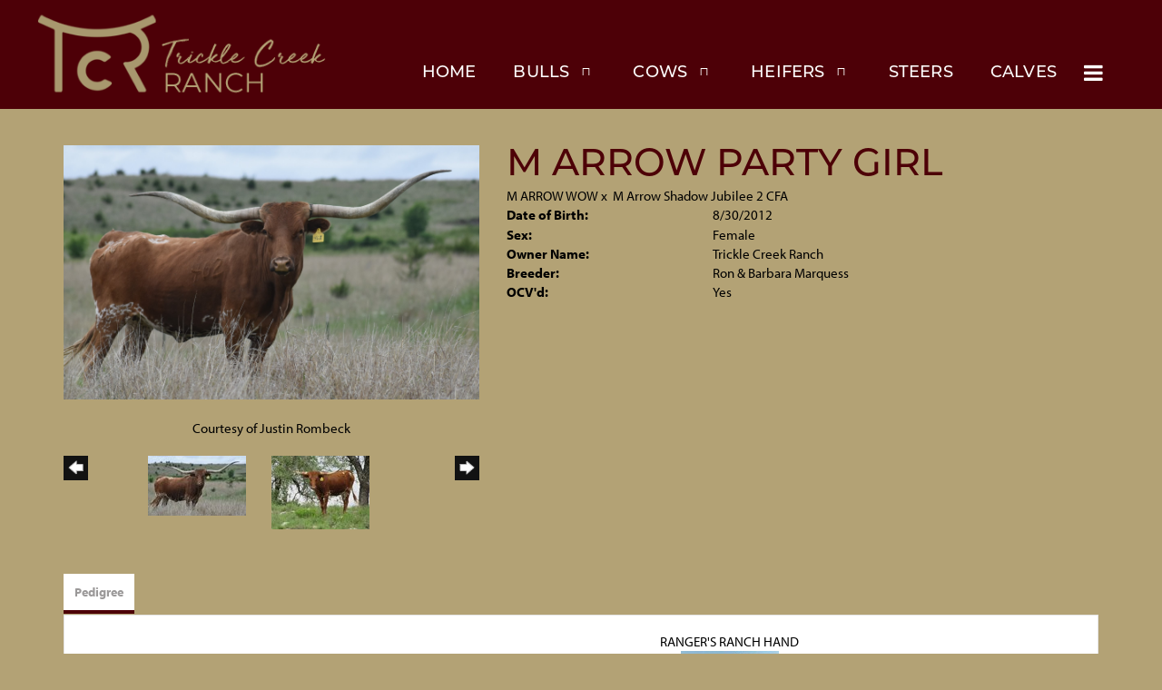

--- FILE ---
content_type: text/html; charset=utf-8
request_url: http://www.tcrlonghorns.com/Default.aspx?AnimalID=50225&Name=MARROWPARTYGIRL
body_size: 60421
content:

<!DOCTYPE html>
<html>
<head id="Head1"><meta name="robots" content="noindex" /><title>
	M ARROW PARTY GIRL
</title><meta name="Keywords" /><meta name="Description" /><meta name="copyright" content="2026&amp;nbsp;Trickle Creek Ranch" /><meta name="msvalidate.01" content="10AEC6DFD0F450EFBED6288FCA9D0301" />
        <meta name="viewport" content="width=device-width, initial-scale=1.0" />
    <style id="StylePlaceholder" type="text/css">
        </style><link href="/css/bootstrap.min.css" rel="stylesheet" /><link href="/font-awesome-4.7.0/css/font-awesome.min.css" rel="stylesheet" /><link rel="stylesheet" type="text/css" href="/javascript/magnific-popup/magnific-popup.css?v=1172017" />
    <script src="/javascript/HH_JScript.js" type="text/javascript"></script>
    <script src="/javascript/jquery-1.12.4.min.js" type="text/javascript"></script>
    <script src="/javascript/bootstrap.min.js" type="text/javascript"></script>    
    <script type="text/javascript" src='https://www.google.com/recaptcha/api.js'></script>

<script language="javascript" src="/javascript/animaldetailcarousel.js" ></script><meta property="og:image" content="http://www.tcrlonghorns.com/Photos/DSC013622.JPG" /><link rel="image_src" href="http://www.tcrlonghorns.com/Photos/DSC013622.JPG" /><link rel="image_src" href="http://www.tcrlonghorns.com/Photos/4620.JPG" /><link rel="image_src" href="http://www.tcrlonghorns.com/Photos/4621.JPG" /><link rel="image_src" href="http://www.tcrlonghorns.com/Photos/4622.JPG" /><link rel="image_src" href="http://www.tcrlonghorns.com/Photos/4623.JPG" /><link rel="image_src" href="http://www.tcrlonghorns.com/Photos/4624.JPG" /><link rel="image_src" href="http://www.tcrlonghorns.com/Photos/DSC01369.JPG" /><link rel="image_src" href="http://www.tcrlonghorns.com/Photos/Jubileeclone015.JPG" /><link rel="image_src" href="http://www.tcrlonghorns.com/Photos/one1.png" /><link rel="image_src" href="http://www.tcrlonghorns.com/Photos/partygirl0.jpg" /><link href="/Telerik.Web.UI.WebResource.axd?d=PMrIT5dOWaVYIcpFWUE4nM7uSL-evdKDcWDBRtdMmWKyhC_VmyOTM6RcCfxBLja5ORp1ecehI88FlTttEUegrlZIUmsWvMusFOwptMuEJWs-d42_Nk8v9Ha7DSp4chO10&amp;t=638840874637275692&amp;compress=1&amp;_TSM_CombinedScripts_=%3b%3bTelerik.Web.UI%2c+Version%3d2025.1.416.462%2c+Culture%3dneutral%2c+PublicKeyToken%3d121fae78165ba3d4%3aen-US%3aced1f735-5c2a-4218-bd68-1813924fe936%3a1e75e40c%3ad7e35272%3a505983de%3aa957bcf1" type="text/css" rel="stylesheet" /><link id="phResponsiveWebsiteCSS" rel="stylesheet" type="text/css" href="css/responsive.css?638929942655171721" /><link id="hostdefault" rel="stylesheet" type="text/css" href="/Sites/0/default.css?637479354207077143" /><link id="skindefault" rel="stylesheet" type="text/css" href="/Sites/877/Skins/skin.css?637932372164621149" /><link rel="icon" href="/Sites/877/image/favicon.png" /><link rel="apple-touch-icon" href="/Sites/877/image/favicon.png" /><link rel="icon" href="/Sites/877/image/favicon.png" /></head>
<body id="Body">
    <noscript>
        Your browser does not have javascript/scripting enabled. To proceed, you must enable
        javascript/scripting.
    </noscript>
    <form name="form1" method="post" action="http://www.tcrlonghorns.com/Default.aspx?AnimalID=50225&amp;Name=MARROWPARTYGIRL" id="form1" enctype="multipart/form-data" style="height: 100%;">
<div>
<input type="hidden" name="ScriptManager1_TSM" id="ScriptManager1_TSM" value="" />
<input type="hidden" name="StyleSheetManager1_TSSM" id="StyleSheetManager1_TSSM" value="" />
<input type="hidden" name="__EVENTTARGET" id="__EVENTTARGET" value="" />
<input type="hidden" name="__EVENTARGUMENT" id="__EVENTARGUMENT" value="" />
<input type="hidden" name="__VIEWSTATE" id="__VIEWSTATE" value="YESTyKou6qGGBr2NvarUYkNs9eA4Hh/Quj4YAD80e/xLwU0l2a+V46dMsDW16X/V6+x9KWZZx66g2PSDQ+HmZdv/obt6yq0ha1mOv4SBnncxf/DZorornX4pzvleQpGAOieRvoUDZIVjP7J/dTcfEsNw7qxk+vVZIM1YGiQmQhd+oh1rN89s16JQJVabRGO6l23TsjuRg++JJuKDZD9m3N4efGhehxJFqpC7wZnmJ8MU3vKFLkY/WFZM7i2LcZLeAdlG822XdaQ13rggRXqAIh9EU/cy5Vne8l+tVsF8Zkq/HwhD5cgVV8UKpNX6NwRMtNwZWBHkToDNZ6AQ6jlqk6s2qx8cBfSMacq8Wy41ceMNyKG0nm4fT+EWPi/hRhn1LMjOI+8pdbiVKKCHgh1k8bjlxCZ1sp1IMGCHp95+VHDBtr9fucgDGbrWpb/kvO2Lle63UMckxBnWIMQk1Vk/bIsXN4k2euEXXxKee6dwah3RW7/UvZEM6KmasLK9nnpKnZHe/11bLBCcAPQtUUVLrdc0HRUmwbGE/+8+9oxdZQyQ3kwZb1c9hC8peqAHoDiJB7B4OqSjEi0ADcKaEj7Uys5/LWMiO708G9fbj8/2TNVgPhCP5X/cpuw1d35XrB/kdMB5rVFNgvJWug4yIrmw2i3wSrUhCVi1YtN6c7PQF25UgJ+HQjJDLdMhXmAJy2XhOFvZYviH+/p7wWBfgIBir3yT7YvmtzZmKdprdGDnbrfJqos1D/DBLWgMFgoS05cJs44Tqx9C/jD2RV20412UuiHxa4tYxT3BMozjwevPL2K5eO0fNE2zBx/2Qt1tY3Fggo421qM/j8UDpswVC4nAiyEBR/mza7o6y2fcRAK1NHSra436JVa1uAb5bnADl2AYak4iXO1kmlv2h69t4kM8g95fKXkoN3H6PqJ5yaMv/VfXJnNEKupjHclYzd86wH987xTcUuy5IHW2uVI3qFa19nMnpEc7GE+OoVC9DmEVzwaC2dgEBiI9bnqrV0gS58HyDbYI0/t3GgOdMjUKE3GZHC6RfARm+ehYW2ILnSIxYsvgpSIXCHkfoK1Ox60pcwvbJgiC4wObvzDIfa0PppVA4ci7qpk+TVNgbIqkt+d7DL/[base64]/kUWcZmvOsmUsVHEv/hLp2Qxv6KnuqTRKuK0XG1XnIJV6iB/ycWVwfw8Ht74SPyTT5FhF/w5YyN8rO4guHdiBVWpO5RyaAPqHFEiNgUKEGil2+5CY+ShJnnwVQh5xgcKEtCteQEXqi/oRmGlkmIzEhKGk1UnVFIXW1ZuYNs8kTUUdfgoQ+2p7OMJ1kwJVMrBlr3AbZC9SPhiAw4RL4jDi1FHXopTf4Sau/0nPzYDZ4V/6zNAHUn915O+oEHVF/5/SXCdwl7mGTFtSid3Mfo5uVO09nQ78fkx+Ht+2O9v+PNUzXjv4VlDz2RVoH/EtLtNG0fojX5OOXW42en8TIIayrKZMJkIdbIW9dFe8L8zdZt2l25bLNQkP3z2j9OhA4D58C+IIqskHO5evwXRZhrSi9s6a9bg5LRN9TqUHJhbTpW4FtUTU7b1LVBYVTIjv6KUS0Edn8siCidvNriZ5R88u3BOmxtZnBU9ybtAY7TR3SJ9/efIqvVRChEWMjpQAG8BeKSXUuPnzTqeOVIH/g6WWKLJsstuXxBi5wEUfm430qCKUOKQzKaujpz8TAuME6zeKUHMUW5rJya+q12cEOfazwzR7NF0D1JQEkPr/LY4StxLQo98WhNy+LymDD0pExkkoqEuOM8DN2s5Gx0dV9kczU7iccU0DUKRi0w9JQ18QnUB536ymX9/JTBLt1wcYxc7okLlHZGsIqySbW6JkUoVN/Wt+n10rvKF+HP0nUfLz2lFrJuxV57hQaSf5Ixayo+zqm2ekc/oRMj+lRMTWjnZhU6vdM7tPdgzKN7hjesQiSJsMV9w/3xHM9z5yCCBb8n4+e/z+5RkqxfakcB1rCuPF1PzPD9HVI+4LjZ+i5lVNJT12j0UuCOUH66NdcpOCRmZfQpcW52GXyO7usz9bnc/mpSLEfR0llm2IiSTfQqzs/CwE7wWsP0YoegZjUixhEKjaO0WJnLMb+aR2/DMi18bd7gLeDhi83+XpEp8+1QM8w3Lt7da2J5nMMgtbVk8vsyGlWZVeSW1NbP1/X9Oa6bMx8UBUDWGRsZACq1vO5WBFkyRpfgHn//JtJKNbF3cYiW9WBtkPH+ksJG2yenRM7DdeJbUhaEV/km3rwCbpyWg/SkKqaUFe4VRgizUG+Zp6g+rsFf7gjW9EwOO2vZvy0iFz8Lwpj5D35lKIy9Jl0uxwFFGcY59UTKBxsa7YfTxRWIpTiXT6eSkpBMIcZP9vsaGxWxuCHXrnFsJe9ErElrIPHBu/mYBISJtSRt7HJm5r+I37MXnU/Tzh/vPj2+YvmuybhhIuCnftQzXehKOI4OPip8Ed41W3GPHMLStLBMm4dYoNBppNc+jLTSrgMlgExq5p+pAoH6pAMfTkYEEZEbwkPMc5x34NUsaRybsr8i2qWo/[base64]/CtXPrjBvPUrSKeT61xXlsGau9do5f3wxw9zrQfLupXjTaVn7btGeU87RG8XW/rN1XmP+2e4mzIDbdqRkNJiUynq/[base64]/+hTGUbfOLzxMPacYyeDeBP868slKDoIJsWxe9I7qK9eBdqNQnybrVMd21MIUBMhDNixmYZ+RPe/zUBqxMVOioHbt5KZAoklqzv3FSaEBnKi3kl6nIRqQMpwJ0AH2KQg5igY0vcQkQ4/SSuRVO2hjxQgEi5cPMrgzEGXf18RKC/48RJu8x75LB6f37a2fZpTHodv7ZDy9mo3P0LsHYLl2v7rzoing0O5z1jlLBpbjGvIZv1GcTPD69WlITtzUhg2M7o8diymSn8xSQJtJFtphTRVPa4eaL88xS4KAReM63L1ddhlTq10JupbAZRmIpOThdZvZdoHqrWbNNogRmE2IrWFkbI/qWZr7Kq1Zxg0Bwcrj58YJ6ElAeF6ZurZdq/1Iwtid9nttAnvgwUeMxQHsnIuVeMZ/y/xlnkeoNSxIsbxdn5Wq1VAOXGwwkziX71IJRcyMytAGGk3XjJpaGl2WCe+b63/Nxsfmk5qNze2WrTS0ZTvWDBNVkD5n659UNbMMdpWA1ltGaMrRtJE0nXiyKlRBPlnsx/oOKDTi4pgZV7SSroZesOn/rfflI73g+rHQHO02UExFCB3ECgUEfwHeGYQFT0BD5Hqr+wkwHbTqlv4kaDTUi6BprjxiUn0E+8dxr0AfWV8AU4BYBUwNgQdym/wCAK5fZlXYCYTaGBeqWYdnL5Cw1EECf0ahK4/QmjNeL8WvxLLRipf2PttS1BsxY9XKPJ3HFWXm9kbmBaiwn8W6QgQo5x8GTKfI/d9P3/C4faBYt3ByQHC5jHo9zAe9XSPHOtJE0cFpF/LPwgnxl+j5eE5+y6E1TS9pjDz4RzhAi8UEDV1n3aqwYAAvrghoSD7k3MtzpC4egKB1drZkNBegWkA46RQw2sunbbCtDLj3hVphXlbscSPZ/Nsv6Hv5vSzq0zRxT3jm2O/JnaSJo8fniCT+1MN7NM4OQF4GRxWIfDMCzhfJUl4z2JKsTYUBmxqiK5IHUtFapc6iRFETfW8li4TfXsve+p9tNPyqZHYVWCWT7VamDij01dSiMtFLWhF6VEBuG9nN1IaRJwOLPjZgSjPryD8TLnoxFRmxdrnpyLaJDM8MN+lx/nGTB49x+QyyCFrCPQHtaDLMlouCAu/9ZXV3cnvc6qBYHAYOjkwlSMquHHaC2S/[base64]/SE7YU0X0ayl4JmwhhYFZi92pkjeXG+J+iLlayVP5GR5xksZHn0Demuj22oaoCmASLYZoGq2jss/A2YnoB7GBoKdoApWONzWsLIJa2IGDSTfkzEfjHuqnHcRiWcuxR6cVMG0CP5MVsrOOoczTfQS1SOoiJKu+5j8+qNw/j82na+646nKkvnHE0GCTtdvA8S8xGQj/m9l9bDA9rXkGJvZm6UsBiNCyJ6GEP6ywC1uu2GRN4klxzY7Cpt4LCsAqbTeSf9N5DWrN/7OpaCiT/THRaMnstKe2qfyqVKNTmiosg936tH/GoFdYDSda94lten3/TIiPjX28amK1WNJ9W48TedfLtGgmJ+MCZt9ag3oKddYxatLpAINt3hx4HiFNLg3PlpcdCr5NdrAz6XN8TGt8dVBbdlk4V0+yrJ2cMUwqt+zZUo6AjbO0SZxmmVm2RGtVg1LHNZlLQ5XzQ6+5QTY2yWnTCqoRUH/rhE/vjDK0PqD0ZDGjSYsDJbYDPAgcFHz+VHl0731ytCqOj5hj6ROsscBbWnahNj7Lclgs/Kht7zaw4TWm9RCl6d1LFRpa5ujvlKS3kIshZtfKZN+9BAKYQXedAGt64eydyDvWBQmwQnJqQoUC42Uz5UR76DVpBgx6HW3QDx/eX7033Mnq5jLXkUxuB4Kw==" />
</div>

<script type="text/javascript">
//<![CDATA[
var theForm = document.forms['form1'];
if (!theForm) {
    theForm = document.form1;
}
function __doPostBack(eventTarget, eventArgument) {
    if (!theForm.onsubmit || (theForm.onsubmit() != false)) {
        theForm.__EVENTTARGET.value = eventTarget;
        theForm.__EVENTARGUMENT.value = eventArgument;
        theForm.submit();
    }
}
//]]>
</script>


<script src="/WebResource.axd?d=pynGkmcFUV13He1Qd6_TZNZr42xUqmA1cu5uT6JWy71MV02kNwuLGL617JfsWitqyEH-aZNltMZEefcYkF3E3w2&amp;t=638901356248157332" type="text/javascript"></script>


<script src="/Telerik.Web.UI.WebResource.axd?_TSM_HiddenField_=ScriptManager1_TSM&amp;compress=1&amp;_TSM_CombinedScripts_=%3b%3bAjaxControlToolkit%2c+Version%3d4.1.50401.0%2c+Culture%3dneutral%2c+PublicKeyToken%3d28f01b0e84b6d53e%3aen-US%3a5da0a7c3-4bf6-4d4c-b5d5-f0137ca3a302%3aea597d4b%3ab25378d2%3bTelerik.Web.UI%2c+Version%3d2025.1.416.462%2c+Culture%3dneutral%2c+PublicKeyToken%3d121fae78165ba3d4%3aen-US%3aced1f735-5c2a-4218-bd68-1813924fe936%3a16e4e7cd%3a33715776%3af7645509%3a24ee1bba%3ac128760b%3a1e771326%3a88144a7a%3a8c2d243e" type="text/javascript"></script>
<div>

	<input type="hidden" name="__VIEWSTATEGENERATOR" id="__VIEWSTATEGENERATOR" value="CA0B0334" />
</div>
        <script type="text/javascript">
//<![CDATA[
Sys.WebForms.PageRequestManager._initialize('ScriptManager1', 'form1', ['tamsweb$pagemodule_AnimalDetail$UpdatePanel5','','tamsweb$pagemodule_AnimalDetail$ImageCarousel','','tamsweb$pagemodule_AnimalDetail$uptPnlProgeny',''], [], [], 90, '');
//]]>
</script>

        
        <div>
            
    
<link href="https://use.fontawesome.com/releases/v5.14.0/css/all.css" rel="stylesheet">
<link rel="stylesheet" href="https://use.typekit.net/gts5lpk.css">

<div id="amsweb_skinPageLayout" class="t-container t-container-fluid">
	<div class="t-container-inner">
		<header>
			<div class="t-row page-navigation">
				<div class="nav-container">
					
                                <nav class="navbar navbar-default adminHide">
                                    <a class="navbar-brand adminHide logo" href="/">
                                        <img src="/Sites/877/Skins/images/logo.png" alt="Trickle Creek Ranch logo" height="57" width="320">
                                    </a>
                                    
<div class="radmenu-responsive">
<div id="amsweb_RADMENU1_radNavigation" class="RadNavigation RadNavigation_Default" style="height:30px;">
						<!-- 2025.1.416.462 --><div class="rnvRootGroupWrapper">
							<ul class="rnvRootGroup rnvGroup">
								<li class="rnvItem rnvFirst"><a class="rnvRootLink rnvLink" title="Home" href="/Default.aspx?action=home"><span class="rnvText">Home</span></a></li><li class="rnvItem"><a class="rnvRootLink rnvLink" title="Bulls" href="/Bulls"><span class="rnvText">Bulls</span><span class="rnvToggle radIcon"></span></a><div class="rnvSlide">
									<div class="radPopup rnvPopup">
										<ul class="rnvUL">
											<li class="rnvItem rnvFirst"><a class="rnvLink" title="Sire Prospects" href="/Sire-Prospects"><span class="rnvText">Sire Prospects</span></a></li><li class="rnvItem rnvLast"><a class="rnvLink" title="Reference Sires" href="/Reference-Sires"><span class="rnvText">Reference Sires</span></a></li>
										</ul>
									</div>
								</div></li><li class="rnvItem"><a class="rnvRootLink rnvLink" title="Cows" href="/Cows"><span class="rnvText">Cows</span><span class="rnvToggle radIcon"></span></a><div class="rnvSlide">
									<div class="radPopup rnvPopup">
										<ul class="rnvUL">
											<li class="rnvItem rnvFirst rnvLast"><a class="rnvLink" title="Rising Stars" href="/Rising-Stars"><span class="rnvText">Rising Stars</span></a></li>
										</ul>
									</div>
								</div></li><li class="rnvItem"><a class="rnvRootLink rnvLink" title="Heifers" href="/Heifers"><span class="rnvText">Heifers</span><span class="rnvToggle radIcon"></span></a><div class="rnvSlide">
									<div class="radPopup rnvPopup">
										<ul class="rnvUL">
											<li class="rnvItem rnvFirst"><a class="rnvLink" title="2025" href="/2025"><span class="rnvText">2025</span></a></li><li class="rnvItem"><a class="rnvLink" title="2024" href="/2024"><span class="rnvText">2024</span></a></li><li class="rnvItem rnvLast"><a class="rnvLink" title="2023" href="/2023"><span class="rnvText">2023</span></a></li>
										</ul>
									</div>
								</div></li><li class="rnvItem"><a class="rnvRootLink rnvLink" title="Steers" href="/Steers"><span class="rnvText">Steers</span></a></li><li class="rnvItem"><a class="rnvRootLink rnvLink" title="Calves" href="/Calves"><span class="rnvText">Calves</span></a></li><li class="rnvItem"><a class="rnvRootLink rnvLink" title="Sale Pen" href="/Sale-Pen"><span class="rnvText">Sale Pen</span></a></li><li class="rnvItem rnvLast"><a class="rnvRootLink rnvLink" title="Contact" href="/Contact"><span class="rnvText">Contact</span></a></li>
							</ul>
						</div><div class="rnvHiddenGroups">
							
						</div><input id="amsweb_RADMENU1_radNavigation_ClientState" name="amsweb_RADMENU1_radNavigation_ClientState" type="hidden" />
					</div>
</div>

                                </nav>
                            
				</div>
			</div>
		</header><div class="content-container main-content">
			<div class="t-col t-col-12">
				<div class="t-col-inner">
					
                    <div id="amsweb_contentpane"><div id="amsweb_PageModulePanelOuterpagemodule_AnimalDetail" class="PageModulePanelOuter">
						<div id="amsweb_PageModulePanelpagemodule_AnimalDetail" class="PageModulePanel">
							

<style type="text/css">
    .Content_Wrapper, .Boxes_Wrapper {
        overflow: hidden;
        position: relative; /* set width ! */
    }

    .Content, .Boxes_Content {
        position: absolute;
        top: 0;
        left: 0;
    }

    .Boxes {
        width: 400px;
        height: 100px;
    }

    .Boxes_Wrapper {
        width: 400px;
        height: 116px;
        top: 0px;
        left: 5px;
        white-space: nowrap;
    }

        .Boxes_Wrapper img {
            display: inline;
        }

    .BoxesSlider {
        width: 400px;
        margin: 4px 0 0px;
    }

        .BoxesSlider .radslider {
            margin: 0 auto;
        }

    .infiniteCarousel {
        position: relative;
        height: 120px;
        text-align: center;
        overflow: hidden;
    }

        .infiniteCarousel .wrapper {
            width: 272px;
            overflow: auto;
            min-height: 11em;
            position: absolute;
            left: 0;
            right: 0;
            top: 0;
            height: 120px;
            margin: 0 auto;
        }

            .infiniteCarousel .wrapper ul {
                width: 9999px;
                list-style-image: none;
                list-style-position: outside;
                list-style-type: none;
                position: absolute;
                top: 0;
                margin: 0;
                padding: 0;
            }

        .infiniteCarousel ul li {
            display: block;
            float: left;
            width: 136px;
            height: 110px;
            padding-top: 10px;
            font-size: 11px;
            font-family: Arial;
            text-align: center;
            margin: 0 auto;
        }

            .infiniteCarousel ul li b {
                font-size: 11.5px;
                font-weight: 700;
                font-family: Arial;
                display: block;
                margin-top: 7px;
            }

            .infiniteCarousel ul li a, .infiniteCarousel ul li a:active, .infiniteCarousel ul li a:visited {
                text-decoration: none;
                border: hidden;
                border: 0;
                border: none;
            }

        .infiniteCarousel .forward {
            background-position: 0 0;
            right: 0;
            display: block;
            background: url(/Images/next.gif) no-repeat 0 0;
            text-indent: -9999px;
            position: absolute;
            top: 10px;
            cursor: pointer;
            height: 66px;
            width: 27px;
        }

        .infiniteCarousel .back {
            background-position: 0 -72px;
            left: 0;
            display: block;
            background: url(/Images/prev.gif) no-repeat 0 0;
            text-indent: -999px;
            position: absolute;
            top: 10px;
            cursor: pointer;
            height: 66px;
            width: 27px;
        }

        .infiniteCarousel .thumbnail {
            width: 108px;
        }

    a img {
        border: none;
    }

    .addthis_counter, .addthis_counter .addthis_button_expanded {
        color: #000 !important;
    }

    .animalMedical td.rgSorted {
        background-color: #fff !important;
    }

    .animalMedical th.rgSorted {
        border: 1px solid;
        border-color: #fff #dcf2fc #3c7fb1 #8bbdde;
        border-top-width: 0;
        background: 0 -2300px repeat-x #a6d9f4 url(/WebResource.axd?d=GGZuOoGk3rktUs6hQ4y52R0V5dTjV4oW5fpDU3d6XmNsF4laJnOh1Ck4RhYZH4bDenKzZ9KeDhaP4LrwlE8AS0AfYuBf-ccWkDQ6xbX1KVp4qZhB0Ly-EZl99rh3Hr2aa0To_bbdG6NXSXdqEXJ-u8QKBzQQXTYYTg_sgdFChZA1&t=636138644440371322);
    }
</style>
<script language="javascript" type="text/javascript">
    $(document).ready(function () {
        showCarousel();
    });

    function showCarousel() {
        $('.infiniteCarousel').infiniteCarousel();
        $(".infiniteCarousel").show();
    }

    var initialValue;
    var initialValue2;

    function HandleClientLoaded2(sender, eventArgs) {
        initialValue2 = sender.get_minimumValue();
        HandleClientValueChange2(sender, null);
    }

    function HandleClientValueChange2(sender, eventArgs) {
        var wrapperDiv = document.getElementById('boxes_wrapper');
        var contentDiv = document.getElementById('boxes_content');

        var oldValue = (eventArgs) ? eventArgs.get_oldValue() : sender.get_minimumValue();
        var change = sender.get_value() - oldValue;

        var contentDivWidth = contentDiv.scrollWidth - wrapperDiv.offsetWidth;
        var calculatedChangeStep = contentDivWidth / ((sender.get_maximumValue() - sender.get_minimumValue()) / sender.get_smallChange());

        initialValue2 = initialValue2 - change * calculatedChangeStep;

        if (sender.get_value() == sender.get_minimumValue()) {
            contentDiv.style.left = 0 + 'px';
            initialValue2 = sender.get_minimumValue();
        }
        else {
            contentDiv.style.left = initialValue2 + 'px';
        }
    }

    function loadLargeImage(filename, videoUrl,  date, comments, CourtesyOf) {
        var imgUrl = "/Photos/" + filename.replace("_thumb", "");

        // clear any video iframes
        $("#amsweb_pagemodule_AnimalDetail_divMainImageVideo").children().remove();

        // toggle visibility of video player and image viewer
        $("#amsweb_pagemodule_AnimalDetail_divMainImagePhoto").css("visibility", videoUrl ? "hidden" : "visible");
        $("#amsweb_pagemodule_AnimalDetail_divMainImageVideo").css("visibility", videoUrl ? "visible" : "hidden");

        // process image as normal
        $("#amsweb_pagemodule_AnimalDetail_divMainImagePhoto").css("height", "auto");
        $("#amsweb_pagemodule_AnimalDetail_imgAnimal")[0].style.height = "";
        $("#amsweb_pagemodule_AnimalDetail_imgAnimal")[0].src = imgUrl;
        var onclick = $("#amsweb_pagemodule_AnimalDetail_hypLargeImage")[0].getAttribute("onclick");

        if (typeof (onclick) != "function") {
            $("#amsweb_pagemodule_AnimalDetail_hypLargeImage")[0].setAttribute('onClick', 'window.open("' + imgUrl + '","window","toolbar=0,directories=0,location=0,status=1,menubar=0,resizeable=1,scrollbars=1,width=850,height=625")');
        } else {
            $("#amsweb_pagemodule_AnimalDetail_hypLargeImage")[0].onclick = function () { window.open('"' + imgUrl + '"', "window", "toolbar=0,directories=0,location=0,status=1,menubar=0,resizeable=1,scrollbars=1,width=850,height=625"); };
        }
        $("#amsweb_pagemodule_AnimalDetail_litImageDate")[0].innerHTML = "";
        if (date != "")
            $("#amsweb_pagemodule_AnimalDetail_litImageDate")[0].innerHTML = "Date of Photo: " + date.replace(" 12:00:00 AM", "");
        $("#amsweb_pagemodule_AnimalDetail_litImageDescription")[0].innerHTML = "";
        if (CourtesyOf != "")
            $("#amsweb_pagemodule_AnimalDetail_litImageDescription")[0].innerHTML = "Courtesy of " + CourtesyOf;

        $("#imageComments")[0].innerHTML = "";
        if (comments != "")
            $("#imageComments")[0].innerHTML = comments;

        // add video embed or hide it
        if (videoUrl) {
            // squish the image (since we're using visibility instead of display)
            $("#amsweb_pagemodule_AnimalDetail_divMainImagePhoto").css("height", "0");

            // build the embed element
            videoUrl = videoUrl.replace("&t=", "?start=");
            var embed = "<iframe style=\"width: 100%; height: 250px;\" src=\"https://www.youtube.com/embed/";
            embed += videoUrl;
            embed += "\" frameborder=\"0\" allow=\"accelerometer; autoplay; encrypted-media; gyroscope; picture-in-picture\" allowfullscreen></iframe>";

            // add the youtube embed iframe
            $("#amsweb_pagemodule_AnimalDetail_divMainImageVideo").append(embed);
        }
    }

</script>

<script src="javascript/jellekralt_responsiveTabs/js/jquery.responsiveTabs.js?v=2"></script>
<link type="text/css" rel="stylesheet" href="javascript/jellekralt_responsiveTabs/css/responsive-tabs.css" />

<div class="t-container t-container-fluid">
								<div class="t-container-inner">
									<div class="t-row">
										<div id="amsweb_pagemodule_AnimalDetail_tcolAnimalDetailImage" class="t-col t-col-5 t-col-xs-12 t-col-sm-12 animal-detail-image-carousel">
											<div class="t-col-inner">
												
                    <!-- Left Hand Column: Image with details and carousel - toggle visibility based on image availability -->
                    <div id="amsweb_pagemodule_AnimalDetail_UpdatePanel5">
													
                            <content>
                                <!-- Main Image Display -->
                                <div id="amsweb_pagemodule_AnimalDetail_divMainImagePhoto" class="animal-details-main-image" style="visibility: visible;">
                                    <a id="amsweb_pagemodule_AnimalDetail_hypLargeImage" target="_blank" style="cursor: pointer" class="animal-detail-image" onClick="window.open(&quot;/Photos/DSC013622.JPG&quot;,&quot;window&quot;,&quot;toolbar=0,directories=0,location=0,status=1,menubar=0,resizeable=1,scrollbars=1,width=850,height=625&quot;)" title="Click to view large image">
                                        <img src="/Photos/DSC013622.JPG" id="amsweb_pagemodule_AnimalDetail_imgAnimal" data-responsive="" />
                                    </a>
                                </div>
                                <div id="amsweb_pagemodule_AnimalDetail_divMainImageVideo" class="animal-details-youtube-embed" style="visibility: hidden;">
                                </div>
                                <!-- Image details and Comments -->
                                <div class="animal-image-details">
                                    <span id="amsweb_pagemodule_AnimalDetail_litImageDate"></span>
                                    <br />
                                    <span id="amsweb_pagemodule_AnimalDetail_litImageDescription">Courtesy of Justin Rombeck </span>
                                    <br />
                                    <p id="imageComments">
                                        
                                    </p>
                                </div>
                                <div id="amsweb_pagemodule_AnimalDetail_tColAnimalImageCell">
														
                                        <!-- Image Carousel -->
                                        <div id="amsweb_pagemodule_AnimalDetail_ImageCarousel">
															
                                                <div class="infiniteCarousel">
                                                    <div class="wrapper">
                                                        <ul>
                                                            
                                                                    DSC013622_thumb.JPG
                                                                    <li>
                                                                        <div class="">
                                                                            <a href="#" style="border: hidden" onclick="loadLargeImage('DSC013622_thumb.JPG','','','','Justin Rombeck ')">
                                                                                <img class="thumbnail"
                                                                                    src='Photos/DSC013622_thumb.JPG'
                                                                                    data-responsive /></a>
                                                                        </div>
                                                                    </li>
                                                                
                                                                    4620_thumb.JPG
                                                                    <li>
                                                                        <div class="">
                                                                            <a href="#" style="border: hidden" onclick="loadLargeImage('4620_thumb.JPG','','5/20/2015 12:00:00 AM','','Alan Sparger')">
                                                                                <img class="thumbnail"
                                                                                    src='Photos/4620_thumb.JPG'
                                                                                    data-responsive /></a>
                                                                        </div>
                                                                    </li>
                                                                
                                                                    4621_thumb.JPG
                                                                    <li>
                                                                        <div class="">
                                                                            <a href="#" style="border: hidden" onclick="loadLargeImage('4621_thumb.JPG','','11/13/2015 12:00:00 AM','','Alan Sparger')">
                                                                                <img class="thumbnail"
                                                                                    src='Photos/4621_thumb.JPG'
                                                                                    data-responsive /></a>
                                                                        </div>
                                                                    </li>
                                                                
                                                                    4622_thumb.JPG
                                                                    <li>
                                                                        <div class="">
                                                                            <a href="#" style="border: hidden" onclick="loadLargeImage('4622_thumb.JPG','','7/3/2016 12:00:00 AM','','Alan Sparger')">
                                                                                <img class="thumbnail"
                                                                                    src='Photos/4622_thumb.JPG'
                                                                                    data-responsive /></a>
                                                                        </div>
                                                                    </li>
                                                                
                                                                    4623_thumb.JPG
                                                                    <li>
                                                                        <div class="">
                                                                            <a href="#" style="border: hidden" onclick="loadLargeImage('4623_thumb.JPG','','5/30/2017 12:00:00 AM','','Alan Sparger')">
                                                                                <img class="thumbnail"
                                                                                    src='Photos/4623_thumb.JPG'
                                                                                    data-responsive /></a>
                                                                        </div>
                                                                    </li>
                                                                
                                                                    4624_thumb.JPG
                                                                    <li>
                                                                        <div class="">
                                                                            <a href="#" style="border: hidden" onclick="loadLargeImage('4624_thumb.JPG','','2/17/2020 12:00:00 AM','','Alan Sparger')">
                                                                                <img class="thumbnail"
                                                                                    src='Photos/4624_thumb.JPG'
                                                                                    data-responsive /></a>
                                                                        </div>
                                                                    </li>
                                                                
                                                                    DSC01369_thumb.JPG
                                                                    <li>
                                                                        <div class="">
                                                                            <a href="#" style="border: hidden" onclick="loadLargeImage('DSC01369_thumb.JPG','','10/30/2022 12:00:00 AM','','Justin Rombeck')">
                                                                                <img class="thumbnail"
                                                                                    src='Photos/DSC01369_thumb.JPG'
                                                                                    data-responsive /></a>
                                                                        </div>
                                                                    </li>
                                                                
                                                                    Jubileeclone015_thumb.JPG
                                                                    <li>
                                                                        <div class="">
                                                                            <a href="#" style="border: hidden" onclick="loadLargeImage('Jubileeclone015_thumb.JPG','','12/9/2014 12:00:00 AM','','Alan Sparger')">
                                                                                <img class="thumbnail"
                                                                                    src='Photos/Jubileeclone015_thumb.JPG'
                                                                                    data-responsive /></a>
                                                                        </div>
                                                                    </li>
                                                                
                                                                    one1_thumb.png
                                                                    <li>
                                                                        <div class="">
                                                                            <a href="#" style="border: hidden" onclick="loadLargeImage('one1_thumb.png','','8/9/2014 12:00:00 AM','','')">
                                                                                <img class="thumbnail"
                                                                                    src='Photos/one1_thumb.png'
                                                                                    data-responsive /></a>
                                                                        </div>
                                                                    </li>
                                                                
                                                                    partygirl0_thumb.jpg
                                                                    <li>
                                                                        <div class="">
                                                                            <a href="#" style="border: hidden" onclick="loadLargeImage('partygirl0_thumb.jpg','','11/1/2014 12:00:00 AM','','')">
                                                                                <img class="thumbnail"
                                                                                    src='Photos/partygirl0_thumb.jpg'
                                                                                    data-responsive /></a>
                                                                        </div>
                                                                    </li>
                                                                
                                                        </ul>
                                                    </div>
                                                </div>
                                            
														</div>
													</div>
                            </content>
                        
												</div>
                
											</div>
										</div><div class="t-col t-col-7 t-col-xs-12 t-col-sm-12">
											<div class="t-col-inner">
												
                    <!-- Right Hand Column Animal Details -->
                    <div class="t-row">
													<div class="t-col t-col-12">
														<div class="t-col-inner">
															
                                <!-- Animal Name -->
                                
                                <h2 class="PageHeadingTitle" style="margin: 0px; padding: 0px;">
                                    M ARROW PARTY GIRL</h2>
                            
														</div>
													</div>
												</div>
                    <div class="t-row">
													<div id="amsweb_pagemodule_AnimalDetail_tcolSireDam" class="t-col t-col-12">
														<div class="t-col-inner">
															
                                <!-- Animal Father x Mother -->
                                <a href='/Default.aspx?AnimalID=13285&Name=MARROWWOW&sid=1818'>M ARROW WOW</a>
                                x&nbsp;
                                <a href='/Default.aspx?AnimalID=24816&Name=MArrowShadowJubilee2CFA&sid=1818'>M Arrow Shadow Jubilee 2 CFA</a>
                            
														</div>
													</div>
												</div>
                    <!-- Animal Date of Birth -->
                    <div id="amsweb_pagemodule_AnimalDetail_tRowDOB" class="t-row">
													<div class="t-col t-col-4 t-col-xs-12 t-col-sm-12">
														<div class="t-col-inner">
															
                                <span class="fieldLabel">Date of Birth:</span>
                            
														</div>
													</div><div class="t-col t-col-4 t-col-xs-12 t-col-sm-12">
														<div class="t-col-inner">
															
                                8/30/2012
                            
														</div>
													</div>
												</div>
                    <!-- Description information -->
                    <div class="t-row">
													<div class="t-col t-col-4 t-col-xs-12 t-col-sm-12 fieldLabel">
														<div class="t-col-inner">
															
                                
                            
														</div>
													</div><div class="t-col t-col-8 t-col-xs-12 t-col-sm-12">
														<div class="t-col-inner">
															
                                
                            
														</div>
													</div>
												</div>
                    <!-- Animal Info detail rows -->
                    
                            <div class="t-row">
													<div class="t-col t-col-4 t-col-xs-12 t-col-sm-12">
														<div class="t-col-inner">
															
                                        <span class="fieldLabel">
                                            Sex:
                                        </span>
                                    
														</div>
													</div><div class="t-col t-col-8 t-col-xs-12 t-col-sm-12">
														<div class="t-col-inner">
															
                                        <div class="animal-detail-comments">
                                            Female
                                        </div>
                                    
														</div>
													</div>
												</div>
                        
                            <div class="t-row">
													<div class="t-col t-col-4 t-col-xs-12 t-col-sm-12">
														<div class="t-col-inner">
															
                                        <span class="fieldLabel">
                                            Owner Name:
                                        </span>
                                    
														</div>
													</div><div class="t-col t-col-8 t-col-xs-12 t-col-sm-12">
														<div class="t-col-inner">
															
                                        <div class="animal-detail-comments">
                                            Trickle Creek Ranch
                                        </div>
                                    
														</div>
													</div>
												</div>
                        
                            <div class="t-row">
													<div class="t-col t-col-4 t-col-xs-12 t-col-sm-12">
														<div class="t-col-inner">
															
                                        <span class="fieldLabel">
                                            Breeder:
                                        </span>
                                    
														</div>
													</div><div class="t-col t-col-8 t-col-xs-12 t-col-sm-12">
														<div class="t-col-inner">
															
                                        <div class="animal-detail-comments">
                                            Ron & Barbara Marquess
                                        </div>
                                    
														</div>
													</div>
												</div>
                        
                            <div class="t-row">
													<div class="t-col t-col-4 t-col-xs-12 t-col-sm-12">
														<div class="t-col-inner">
															
                                        <span class="fieldLabel">
                                            OCV'd:
                                        </span>
                                    
														</div>
													</div><div class="t-col t-col-8 t-col-xs-12 t-col-sm-12">
														<div class="t-col-inner">
															
                                        <div class="animal-detail-comments">
                                            Yes
                                        </div>
                                    
														</div>
													</div>
												</div>
                        
                    
                    <!-- Other site -->
                    
                    <div class="t-row">

												</div>
                
											</div>
										</div>
									</div><div class="t-row animal-detail-tabs">
										<div id="amsweb_pagemodule_AnimalDetail_viewAnimal" class="t-col t-col-12">
											<div class="t-col-inner">
												
                    <div id="tabsAnimalInfo">
                        <ul>
                            <li id="amsweb_pagemodule_AnimalDetail_tpPedigree"><a href="#tabPedigree">Pedigree</a></li>
                            
                            
                            
                            
                            
                            
                            
                            
                            
                        </ul>

                        <div id="tabPedigree">
                            <div id="amsweb_pagemodule_AnimalDetail_trowPedigree" class="t-row">
													<div class="t-col t-col-12 table-responsive animal-pedigree scrollbar-outer">
														<div class="t-col-inner">
															
                                        
<style>
    #pedigree {
        height: 800px;
    }

        #pedigree td {
            padding-left: 10px;
            padding-right: 10px;
            margin: 0px;
        }

    a.crumbImage img {
        min-width: 108px;
    }

    .line {
        border-top: solid 2px black;
        border-bottom: solid 2px black;
        border-left: solid 2px black;
        width: 20px;
    }

    .line-big {
        height: 405px;
    }

    .line-medium {
        height: 205px;
    }

    .line-small {
        height: 105px;
    }
</style>

<table id="pedigree">
    <tbody>
        <tr>
            <td valign="middle" align="center" rowspan="8">
                M ARROW PARTY GIRL
                <br />
                <a id="amsweb_pagemodule_AnimalDetail_ctrlPedigree_imgRoot" title="M ARROW PARTY GIRL" class="crumbImage"><img title="M ARROW PARTY GIRL" src="Photos/DSC013622_thumb.JPG" alt="" style="border-width:0px;" /></a>
            </td>
            <td valign="middle" align="center" rowspan="8">
                <div class="line line-big"></div>
            </td>
            <td valign="middle" align="center" rowspan="4" height="400px">
                <div class="pedigreeLink">
                    <span><a href='Default.aspx?AnimalID=13285&Name=MARROWWOW&sid=1818'>M ARROW WOW</a>
                </div>
                <a id="amsweb_pagemodule_AnimalDetail_ctrlPedigree_imgSire" title="M ARROW WOW" class="crumbImage" href="Default.aspx?AnimalID=13285&amp;Name=MARROWWOW"><img title="M ARROW WOW" src="Photos/MArrowWow420_thumb.bmp" alt="" style="border-width:0px;" /></a>
            </td>
            <td valign="middle" align="center" rowspan="4">
                <div class="line line-medium"></div>
            </td>
            <td valign="middle" align="center" rowspan="2" height="200px">
                <div class="pedigreeLink">
                    <span><a href='Default.aspx?AnimalID=1207&Name=DHREDRANGER&sid=1818'>DH RED RANGER</a>
                </div>
                <a id="amsweb_pagemodule_AnimalDetail_ctrlPedigree_imgSireSire" title="DH RED RANGER" class="crumbImage" href="Default.aspx?AnimalID=1207&amp;Name=DHREDRANGER"><img title="DH RED RANGER" src="Photos/100_6664(2)_thumb.jpg" alt="" style="border-width:0px;" /></a>
            </td>
            <td align="middle" align="center" rowspan="2">
                <div class="line line-small"></div>
            </td>
            <td valign="middle" align="center" height="100px">
                <div class="pedigreeLink">
                    <span><a href='Default.aspx?AnimalID=1383&Name=RANGERSRANCHHAND&sid=1818'>RANGER'S RANCH HAND</a>
                </div>
                <a id="amsweb_pagemodule_AnimalDetail_ctrlPedigree_imgSireSireSire" title="RANGER&#39;S RANCH HAND" class="crumbImage" href="Default.aspx?AnimalID=1383&amp;Name=RANGERSRANCHHAND"><img title="RANGER&#39;S RANCH HAND" src="Photos/Ranger&#39;sRanchHand_thumb.jpg" alt="" style="border-width:0px;" /></a>
            </td>
        </tr>
        <tr>
            <td valign="middle" align="center" height="100px">
                <div class="pedigreeLink">
                    <span><a href='Default.aspx?AnimalID=1313&Name=MissDixieWatson269&sid=1818'>Miss Dixie Watson 269</a>
                </div>
                <a id="amsweb_pagemodule_AnimalDetail_ctrlPedigree_imgSireSireDam" title="Miss Dixie Watson 269" class="crumbImage" href="Default.aspx?AnimalID=1313&amp;Name=MissDixieWatson269"><img title="Miss Dixie Watson 269" src="Photos/MissDixieWatson5.19.11_thumb.jpg" alt="" style="border-width:0px;" /></a>
            </td>
        </tr>
        <tr>
            <td valign="middle" align="center" rowspan="2" height="200px">
                <div class="pedigreeLink">
                    <span><a href='Default.aspx?AnimalID=3061&Name=SLICKSLITTLESTAR&sid=1818'>SLICK'S LITTLE STAR</a>
                </div>
                <a id="amsweb_pagemodule_AnimalDetail_ctrlPedigree_imgSireDam" title="SLICK&#39;S LITTLE STAR" class="crumbImage" href="Default.aspx?AnimalID=3061&amp;Name=SLICKSLITTLESTAR"><img title="SLICK&#39;S LITTLE STAR" src="Photos/image220_thumb.jpg" alt="" style="border-width:0px;" /></a>
            </td>
            <td valign="middle" align="center" rowspan="2">
                <div class="line line-small"></div>
            </td>
            <td valign="middle" align="center" height="100px">
                <div class="pedigreeLink">
                    <span><a href='Default.aspx?AnimalID=928&Name=SALIDASLICK&sid=1818'>SALIDA SLICK</a>
                </div>
                <a id="amsweb_pagemodule_AnimalDetail_ctrlPedigree_imgSireDamSire" title="SALIDA SLICK" class="crumbImage" href="Default.aspx?AnimalID=928&amp;Name=SALIDASLICK"><img title="SALIDA SLICK" src="Photos/SalidaSlick_thumb.jpg" alt="" style="border-width:0px;" /></a>
            </td>
        </tr>
        <tr>
            <td valign="middle" align="center" height="100px">
                <div class="pedigreeLink">
                    <span><a href='Default.aspx?AnimalID=49&Name=STARLIGHT&sid=1818'>STARLIGHT</a>
                </div>
                <a id="amsweb_pagemodule_AnimalDetail_ctrlPedigree_imgSireDamDam" title="STARLIGHT" class="crumbImage" href="Default.aspx?AnimalID=49&amp;Name=STARLIGHT"><img title="STARLIGHT" src="Photos/100-32012-7Starlight_thumb.JPG" alt="" style="border-width:0px;" /></a>
            </td>
        </tr>
        <tr>
            <td valign="middle" align="center" rowspan="4" height="400px">
                <div class="pedigreeLink">
                    <span><a href='Default.aspx?AnimalID=24816&Name=MArrowShadowJubilee2CFA&sid=1818'>M Arrow Shadow Jubilee 2 CFA</a>
                </div>
                <a id="amsweb_pagemodule_AnimalDetail_ctrlPedigree_imgDam" title="M Arrow Shadow Jubilee 2 CFA" class="crumbImage" href="Default.aspx?AnimalID=24816&amp;Name=MArrowShadowJubilee2CFA"><img title="M Arrow Shadow Jubilee 2 CFA" src="Photos/MArrowShadowJubilee_thumb.jpg" alt="" style="border-width:0px;" /></a>
            </td>
            <td valign="middle" align="center" rowspan="4">
                <div class="line line-medium"></div>
            </td>
            <td valign="middle" align="center" rowspan="2" height="200px">
                <div class="pedigreeLink">
                    <span><a href='Default.aspx?AnimalID=508&Name=THESHADOW&sid=1818'>THE SHADOW</a>
                </div>
                <a id="amsweb_pagemodule_AnimalDetail_ctrlPedigree_imgDamSire" title="THE SHADOW" class="crumbImage" href="Default.aspx?AnimalID=508&amp;Name=THESHADOW"><img title="THE SHADOW" src="Photos/TheShadow_thumb.jpg" alt="" style="border-width:0px;" /></a>
            </td>
            <td valign="middle" align="center" rowspan="2">
                <div class="line line-small"></div>
            </td>
            <td valign="middle" align="center" height="100px">
                <div class="pedigreeLink">
                    <span><a href='Default.aspx?AnimalID=560&Name=SENATOR&sid=1818'>SENATOR</a>
                </div>
                <a id="amsweb_pagemodule_AnimalDetail_ctrlPedigree_imgDamSireSire" title="SENATOR" class="crumbImage" href="Default.aspx?AnimalID=560&amp;Name=SENATOR"><img title="SENATOR" src="Photos/Senator_thumb.jpg" alt="" style="border-width:0px;" /></a>
            </td>
        </tr>
        <tr>
            <td valign="middle" align="center" height="100px">
                <div class="pedigreeLink">
                    <span><a href='Default.aspx?AnimalID=2051&Name=GOODFRIDAY&sid=1818'>GOOD FRIDAY</a>
                </div>
                <a id="amsweb_pagemodule_AnimalDetail_ctrlPedigree_imgDamSireDam" title="GOOD FRIDAY" class="crumbImage" href="Default.aspx?AnimalID=2051&amp;Name=GOODFRIDAY"></a>
            </td>
        </tr>
        <tr>
            <td valign="middle" align="center" rowspan="2" height="200px">
                <div class="pedigreeLink">
                    <span><a href='Default.aspx?AnimalID=13999&Name=GMR1182&sid=1818'>GMR 1182</a>
                </div>
                <a id="amsweb_pagemodule_AnimalDetail_ctrlPedigree_imgDamDam" title="GMR 1182" class="crumbImage" href="Default.aspx?AnimalID=13999&amp;Name=GMR1182"><img title="GMR 1182" src="Photos/GMR1182_thumb.jpg" alt="" style="border-width:0px;" /></a>
            </td>
            <td valign="middle" align="center" rowspan="2">
                <div class="line line-small"></div>
            </td>
            <td valign="middle" align="center" height="100px">
                <div class="pedigreeLink">
                    <span><a href='Default.aspx?AnimalID=14513&Name=GMRBLUE40&sid=1818'>GMR BLUE 40</a>
                </div>
                <a id="amsweb_pagemodule_AnimalDetail_ctrlPedigree_imgDamDamSire" title="GMR BLUE 40" class="crumbImage" href="Default.aspx?AnimalID=14513&amp;Name=GMRBLUE40"></a>
            </td>
        </tr>
        <tr>
            <td valign="middle" align="center" height="100px">
                <div class="pedigreeLink">
                    <span><a href='Default.aspx?AnimalID=3934&Name=MissRMBeauty581%2f6&sid=1818'>Miss RM Beauty 581/6</a>
                </div>
                <a id="amsweb_pagemodule_AnimalDetail_ctrlPedigree_imgDamDamDam" title="Miss RM Beauty 581/6" class="crumbImage" href="Default.aspx?AnimalID=3934&amp;Name=MissRMBeauty581%2f6"></a>
            </td>
        </tr>
    </tbody>
</table>

                                    
														</div>
													</div>
												</div>
                        </div>
                        <div id="tabHonorsAwards">
                            
                        </div>
                        <div id="tabSemen">
                            
                        </div>
                        <div id="tabEmbryo">
                            
                        </div>
                        <div id="tabBreeding">
                            
                        </div>
                        <div id="tabMeasurementHistory">
                            
                        </div>
                        <div id="tabMedical">
                            
                        </div>
                        <div id="tabRelevant">
                            
                        </div>
                        <div id="tabProgeny">
                            <div id="amsweb_pagemodule_AnimalDetail_uptPnlProgeny">
													
                                    
                                
												</div>
                        </div>
                        <div id="tabComments">
                            
                        </div>
                    </div>
                
											</div>
										</div>
									</div>
								</div>
							</div>
<script src="/javascript/jquery.scrollbar.min.js"></script>
<script>
    $('#tabsAnimalInfo').responsiveTabs({
        startCollapsed: 'accordion'
    });
    $(function () {
        $(".animal-detail-comments iframe").wrap("<div class='animal-detail-video'></div>");
    });
    jQuery(document).ready(function () {
        jQuery('.scrollbar-outer').scrollbar();
    });
</script>

						</div>
					</div></div>
                
				</div>
			</div>
		</div><footer class="t-row page-footer adminHide">
			<div class="t-row-wrap page-bottom adminHide">
				<div class="footer-container">
					<div class="t-col t-col-4 t-col-xs-12 t-col-sm-12 bottom-left-col">
						<div class="t-col-inner">
							
                                <ul class="middle-social-icon">
                                <a href="mailto:lindenrebuilding_racing@yahoo.com">
                                        <i class="fa fa-envelope" aria-hidden="true"></i>
                                    </a>
                                <a href="https://www.facebook.com/" target="_blank">
                                        <i class="fab fa-facebook-f"></i>
                                    </a>
                            </ul>
                        
						</div>
					</div><div class="t-col t-col-4 t-col-xs-12 t-col-sm-12 bottom-middle-col">
						<div class="t-col-inner">
							
                            <div class="page-bottom-links">
                                <ul>
                                    <li>
                                        <a id="amsweb_Privacy1_hypPrivacy" class="SkinObject" href="PrivacyPolicy">Privacy Policy</a>
                                    </li>
                                    <li>
                                        <a id="amsweb_Terms1_hypTerms" class="SkinObject" href="TermsOfUse">Terms Of Use</a>
                                    </li>
                                    <li>
                                        <a id="amsweb_LOGINLINK1_hypLogin" class="SkinObject" href="javascript:popwin(&#39;https://www.hiredhandams.com/admin/default.aspx&#39;,&#39;toolbar=0,directories=0,location=0,status=1,menubar=0,scrollbars=1,menubar=0,titlebar=0,resizable=1&#39;,&#39;&#39;,&#39;&#39;)">Login</a>
                                    </li>
                                </ul>
                                <span id="amsweb_Copyright2_lblDate" class="SkinObject copyright">©2026 Trickle Creek Ranch</span>
                            </div>
                        
						</div>
					</div><div class="t-col t-col-4 t-col-xs-12 t-col-sm-12 bottom-right-col">
						<div class="t-col-inner">
							
                            <a id="amsweb_HHLOGO1_hypLogo" title="Hired Hand Software" class="HHLogo" href="http://www.hiredhandsoftware.com" style="display:inline-block;height:60px;"><img title="Hired Hand Software" src="images/logoMedium.png" alt="" style="border-width:0px;" /></a>
                        
						</div>
					</div>
				</div>
			</div>
		</footer>
	</div>
</div>


<!-- Global site tag (gtag.js) - Google Analytics -->
<script async src="https://www.googletagmanager.com/gtag/js?id=G-2L91WZ3X1W"></script>
<script>
window.dataLayer = window.dataLayer || [];
function gtag(){dataLayer.push(arguments);}
gtag('js', new Date());

gtag('config', 'G-2L91WZ3X1W');
</script>

    
    

        </div>
    

<script type="text/javascript">
//<![CDATA[
window.__TsmHiddenField = $get('ScriptManager1_TSM');;(function() {
                        function loadHandler() {
                            var hf = $get('StyleSheetManager1_TSSM');
                            if (!hf._RSSM_init) { hf._RSSM_init = true; hf.value = ''; }
                            hf.value += ';Telerik.Web.UI, Version=2025.1.416.462, Culture=neutral, PublicKeyToken=121fae78165ba3d4:en-US:ced1f735-5c2a-4218-bd68-1813924fe936:1e75e40c:d7e35272:505983de:a957bcf1';
                            Sys.Application.remove_load(loadHandler);
                        };
                        Sys.Application.add_load(loadHandler);
                    })();Sys.Application.add_init(function() {
    $create(Telerik.Web.UI.RadNavigation, {"_renderMode":2,"_skin":"Default","clientStateFieldID":"amsweb_RADMENU1_radNavigation_ClientState","collapseAnimation":"{\"type\":12,\"duration\":200}","expandAnimation":"{\"type\":12,\"duration\":0}","nodesData":[{"text":"Home","navigateUrl":"/Default.aspx?action=home"},{"text":"Bulls","navigateUrl":"/Bulls","nodes":[{"text":"Sire Prospects","navigateUrl":"/Sire-Prospects"},{"text":"Reference Sires","navigateUrl":"/Reference-Sires"}]},{"text":"Cows","navigateUrl":"/Cows","nodes":[{"text":"Rising Stars","navigateUrl":"/Rising-Stars"}]},{"text":"Heifers","navigateUrl":"/Heifers","nodes":[{"text":"2025","navigateUrl":"/2025"},{"text":"2024","navigateUrl":"/2024"},{"text":"2023","navigateUrl":"/2023"}]},{"text":"Steers","navigateUrl":"/Steers"},{"text":"Calves","navigateUrl":"/Calves"},{"text":"Sale Pen","navigateUrl":"/Sale-Pen"},{"text":"Contact","navigateUrl":"/Contact"}]}, {"nodeClicking":OnClientNodeClicking,"nodeMouseEnter":OnClientNodeMouseEnter,"nodeMouseLeave":OnClientNodeMouseLeave}, null, $get("amsweb_RADMENU1_radNavigation"));
});
//]]>
</script>
</form>
    <script src="/javascript/radMenuResponsive.js" type="text/javascript"></script>
</body>
</html>
